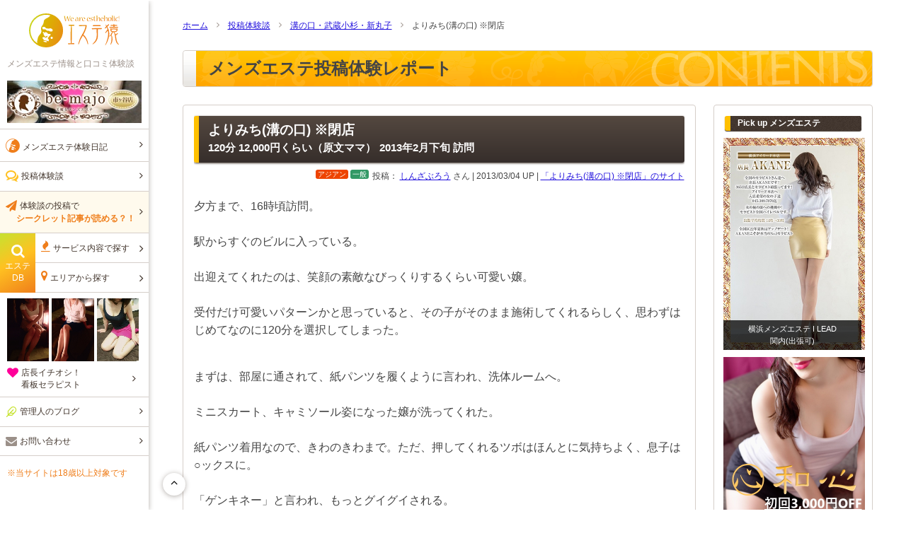

--- FILE ---
content_type: text/html; charset=UTF-8
request_url: https://www.ezaru.com/report/mizonokichi-yorimichi_01/
body_size: 17747
content:
<!DOCTYPE html>
<html lang="ja">
<head>
<meta charset="UTF-8" />

<meta name='robots' content='max-image-preview:large' />

		<!-- All in One SEO 4.0.15 -->
		<title>よりみち(溝の口) ※閉店 - エステ猿</title>
		<meta name="description" content="夕方まで、16時頃訪問。 駅からすぐのビルに入っている。 出迎えてくれたのは、笑顔..."/>
		<link rel="canonical" href="https://www.ezaru.com/report/mizonokichi-yorimichi_01/" />

		<!-- Global site tag (gtag.js) - Google Analytics -->
<script async src="https://www.googletagmanager.com/gtag/js?id=UA-23473872-1"></script>
<script>
 window.dataLayer = window.dataLayer || [];
 function gtag(){dataLayer.push(arguments);}
 gtag('js', new Date());

 gtag('config', 'UA-23473872-1');
</script>
		<meta property="og:site_name" content="エステ猿 - メンズエステ情報と口コミ体験談" />
		<meta property="og:type" content="article" />
		<meta property="og:title" content="よりみち(溝の口) ※閉店 - エステ猿" />
		<meta property="og:description" content="夕方まで、16時頃訪問。 駅からすぐのビルに入っている。 出迎えてくれたのは、笑顔..." />
		<meta property="og:url" content="https://www.ezaru.com/report/mizonokichi-yorimichi_01/" />
		<meta property="article:published_time" content="2013-03-04T05:41:23Z" />
		<meta property="article:modified_time" content="2022-11-11T02:34:13Z" />
		<meta property="twitter:card" content="summary" />
		<meta property="twitter:domain" content="www.ezaru.com" />
		<meta property="twitter:title" content="よりみち(溝の口) ※閉店 - エステ猿" />
		<meta property="twitter:description" content="夕方まで、16時頃訪問。 駅からすぐのビルに入っている。 出迎えてくれたのは、笑顔..." />
		<script type="application/ld+json" class="aioseo-schema">
			{"@context":"https:\/\/schema.org","@graph":[{"@type":"WebSite","@id":"https:\/\/www.ezaru.com\/#website","url":"https:\/\/www.ezaru.com\/","name":"\u30a8\u30b9\u30c6\u733f","description":"\u30e1\u30f3\u30ba\u30a8\u30b9\u30c6\u60c5\u5831\u3068\u53e3\u30b3\u30df\u4f53\u9a13\u8ac7","publisher":{"@id":"https:\/\/www.ezaru.com\/#organization"},"potentialAction":{"@type":"SearchAction","target":"https:\/\/www.ezaru.com\/?s={search_term_string}","query-input":"required name=search_term_string"}},{"@type":"Organization","@id":"https:\/\/www.ezaru.com\/#organization","name":"\u30a8\u30b9\u30c6\u733f","url":"https:\/\/www.ezaru.com\/","logo":{"@type":"ImageObject","@id":"https:\/\/www.ezaru.com\/#organizationLogo","url":"https:\/\/www.ezaru.com\/wp-content\/uploads\/2011\/05\/ezaru100x100_stop1.gif","width":"100","height":"100"},"image":{"@id":"https:\/\/www.ezaru.com\/#organizationLogo"}},{"@type":"BreadcrumbList","@id":"https:\/\/www.ezaru.com\/report\/mizonokichi-yorimichi_01\/#breadcrumblist","itemListElement":[{"@type":"ListItem","@id":"https:\/\/www.ezaru.com\/#listItem","position":"1","item":{"@id":"https:\/\/www.ezaru.com\/#item","name":"\u30db\u30fc\u30e0","description":"\u30e1\u30f3\u30ba\u30a8\u30b9\u30c6\u3092\u304a\u63a2\u3057\u306a\u3089\u300c\u30a8\u30b9\u30c6\u733f\u300d- \u8a71\u984c\u306e\u719f\u5973\u30a8\u30b9\u30c6\u3001\u5bc6\u7740\u3001\u6d17\u4f53\u3001\u30a2\u30b8\u30a2\u30f3\u30a8\u30b9\u30c6\u7b49\u306e\u30c7\u30fc\u30bf\u30d9\u30fc\u30b9\u3084\u53e3\u30b3\u30df\u6295\u7a3f\u3001\u7ba1\u7406\u4eba\u306e\u4f53\u9a13\u30d6\u30ed\u30b0\u3002\u7537\u306e\u7652\u3057\u3068\u5a2f\u697d\u3092\u8ffd\u53ca\u3059\u308b\u30e1\u30f3\u30ba\u30a8\u30b9\u30c6\u60c5\u5831\u30b5\u30a4\u30c8\u3067\u3059\u3002","url":"https:\/\/www.ezaru.com\/"},"nextItem":"https:\/\/www.ezaru.com\/report\/mizonokichi-yorimichi_01\/#listItem"},{"@type":"ListItem","@id":"https:\/\/www.ezaru.com\/report\/mizonokichi-yorimichi_01\/#listItem","position":"2","item":{"@id":"https:\/\/www.ezaru.com\/report\/mizonokichi-yorimichi_01\/#item","name":"\u3088\u308a\u307f\u3061(\u6e9d\u306e\u53e3) \u203b\u9589\u5e97","description":"\u5915\u65b9\u307e\u3067\u300116\u6642\u9803\u8a2a\u554f\u3002 \u99c5\u304b\u3089\u3059\u3050\u306e\u30d3\u30eb\u306b\u5165\u3063\u3066\u3044\u308b\u3002 \u51fa\u8fce\u3048\u3066\u304f\u308c\u305f\u306e\u306f\u3001\u7b11\u9854...","url":"https:\/\/www.ezaru.com\/report\/mizonokichi-yorimichi_01\/"},"previousItem":"https:\/\/www.ezaru.com\/#listItem"}]},{"@type":"Person","@id":"https:\/\/www.ezaru.com\/author\/master-ape\/#author","url":"https:\/\/www.ezaru.com\/author\/master-ape\/","name":"\u30a8\u30b9\u30c6\u733f\u7ba1\u7406\u4eba"},{"@type":"WebPage","@id":"https:\/\/www.ezaru.com\/report\/mizonokichi-yorimichi_01\/#webpage","url":"https:\/\/www.ezaru.com\/report\/mizonokichi-yorimichi_01\/","name":"\u3088\u308a\u307f\u3061(\u6e9d\u306e\u53e3) \u203b\u9589\u5e97 - \u30a8\u30b9\u30c6\u733f","description":"\u5915\u65b9\u307e\u3067\u300116\u6642\u9803\u8a2a\u554f\u3002 \u99c5\u304b\u3089\u3059\u3050\u306e\u30d3\u30eb\u306b\u5165\u3063\u3066\u3044\u308b\u3002 \u51fa\u8fce\u3048\u3066\u304f\u308c\u305f\u306e\u306f\u3001\u7b11\u9854...","inLanguage":"ja","isPartOf":{"@id":"https:\/\/www.ezaru.com\/#website"},"breadcrumb":{"@id":"https:\/\/www.ezaru.com\/report\/mizonokichi-yorimichi_01\/#breadcrumblist"},"author":"https:\/\/www.ezaru.com\/report\/mizonokichi-yorimichi_01\/#author","creator":"https:\/\/www.ezaru.com\/report\/mizonokichi-yorimichi_01\/#author","datePublished":"2013-03-04T05:41:23+09:00","dateModified":"2022-11-11T02:34:13+09:00"}]}
		</script>
		<!-- All in One SEO -->

<link rel='dns-prefetch' href='//s.w.org' />
		<script type="text/javascript">
			window._wpemojiSettings = {"baseUrl":"https:\/\/s.w.org\/images\/core\/emoji\/13.0.1\/72x72\/","ext":".png","svgUrl":"https:\/\/s.w.org\/images\/core\/emoji\/13.0.1\/svg\/","svgExt":".svg","source":{"concatemoji":"https:\/\/www.ezaru.com\/wp-includes\/js\/wp-emoji-release.min.js?ver=5.7"}};
			!function(e,a,t){var n,r,o,i=a.createElement("canvas"),p=i.getContext&&i.getContext("2d");function s(e,t){var a=String.fromCharCode;p.clearRect(0,0,i.width,i.height),p.fillText(a.apply(this,e),0,0);e=i.toDataURL();return p.clearRect(0,0,i.width,i.height),p.fillText(a.apply(this,t),0,0),e===i.toDataURL()}function c(e){var t=a.createElement("script");t.src=e,t.defer=t.type="text/javascript",a.getElementsByTagName("head")[0].appendChild(t)}for(o=Array("flag","emoji"),t.supports={everything:!0,everythingExceptFlag:!0},r=0;r<o.length;r++)t.supports[o[r]]=function(e){if(!p||!p.fillText)return!1;switch(p.textBaseline="top",p.font="600 32px Arial",e){case"flag":return s([127987,65039,8205,9895,65039],[127987,65039,8203,9895,65039])?!1:!s([55356,56826,55356,56819],[55356,56826,8203,55356,56819])&&!s([55356,57332,56128,56423,56128,56418,56128,56421,56128,56430,56128,56423,56128,56447],[55356,57332,8203,56128,56423,8203,56128,56418,8203,56128,56421,8203,56128,56430,8203,56128,56423,8203,56128,56447]);case"emoji":return!s([55357,56424,8205,55356,57212],[55357,56424,8203,55356,57212])}return!1}(o[r]),t.supports.everything=t.supports.everything&&t.supports[o[r]],"flag"!==o[r]&&(t.supports.everythingExceptFlag=t.supports.everythingExceptFlag&&t.supports[o[r]]);t.supports.everythingExceptFlag=t.supports.everythingExceptFlag&&!t.supports.flag,t.DOMReady=!1,t.readyCallback=function(){t.DOMReady=!0},t.supports.everything||(n=function(){t.readyCallback()},a.addEventListener?(a.addEventListener("DOMContentLoaded",n,!1),e.addEventListener("load",n,!1)):(e.attachEvent("onload",n),a.attachEvent("onreadystatechange",function(){"complete"===a.readyState&&t.readyCallback()})),(n=t.source||{}).concatemoji?c(n.concatemoji):n.wpemoji&&n.twemoji&&(c(n.twemoji),c(n.wpemoji)))}(window,document,window._wpemojiSettings);
		</script>
		<!-- ezaru.com is managing ads with Advanced Ads 1.23.2 – https://wpadvancedads.com/ --><script>
						advanced_ads_ready=function(){var fns=[],listener,doc=typeof document==="object"&&document,hack=doc&&doc.documentElement.doScroll,domContentLoaded="DOMContentLoaded",loaded=doc&&(hack?/^loaded|^c/:/^loaded|^i|^c/).test(doc.readyState);if(!loaded&&doc){listener=function(){doc.removeEventListener(domContentLoaded,listener);window.removeEventListener("load",listener);loaded=1;while(listener=fns.shift())listener()};doc.addEventListener(domContentLoaded,listener);window.addEventListener("load",listener)}return function(fn){loaded?setTimeout(fn,0):fns.push(fn)}}();
						</script>
		<style type="text/css">
img.wp-smiley,
img.emoji {
	display: inline !important;
	border: none !important;
	box-shadow: none !important;
	height: 1em !important;
	width: 1em !important;
	margin: 0 .07em !important;
	vertical-align: -0.1em !important;
	background: none !important;
	padding: 0 !important;
}
</style>
	<link rel="https://api.w.org/" href="https://www.ezaru.com/wp-json/" /><link rel='shortlink' href='https://www.ezaru.com/?p=5362' />
<link rel="alternate" type="application/json+oembed" href="https://www.ezaru.com/wp-json/oembed/1.0/embed?url=https%3A%2F%2Fwww.ezaru.com%2Freport%2Fmizonokichi-yorimichi_01%2F" />
<link rel="alternate" type="text/xml+oembed" href="https://www.ezaru.com/wp-json/oembed/1.0/embed?url=https%3A%2F%2Fwww.ezaru.com%2Freport%2Fmizonokichi-yorimichi_01%2F&#038;format=xml" />
    <link rel="stylesheet" type="text/css" href="https://www.ezaru.com/wp-content/themes/ezaru_2020/lightslider.css" />
    <link rel="stylesheet" type="text/css" href="https://www.ezaru.com/wp-content/themes/ezaru_2020/pc.css" />
    <link rel="stylesheet" type="text/css" href="https://www.ezaru.com/wp-content/themes/ezaru_2020/scss/pure/grids-responsive-min.css" />
    <script type="text/javascript" src="https://www.ezaru.com/wp-content/themes/ezaru_2020/js/jquery-2.0.2.min.js"></script>
    <script type="text/javascript" src="https://www.ezaru.com/wp-content/themes/ezaru_2020/js/pc.js"></script>
    <script type="text/javascript" src="https://www.ezaru.com/wp-content/themes/ezaru_2020/js/lightslider.js"></script>
<link rel="shortcut icon" href="https://www.ezaru.com/favicon.ico" type="image/x-icon"/>
<link rel="alternate" type="application/rss+xml" title="エステ猿RSS" href="https://www.ezaru.com/feed/" />
<script src='https://www.google.com/recaptcha/api.js'></script>
</head>
<body>


    <header>
        <div class="header_inner">
            <figure class="text-center margin_t_small margin_b_basic">
                <a href="https://www.ezaru.com/">
                    <img src="https://www.ezaru.com/wp-content/themes/ezaru_2020/images/sp/logo.svg" alt="エステ猿" />
                </a>
            </figure>

                            <p class="blog_description">メンズエステ情報と口コミ体験談</p>
            
                            <figure class="margin_v_small">
                    <a href="https://esthe-bemajo.net/" target="_blank">
                        <img width="190" height="60" src="https://www.ezaru.com/wp-content/uploads/2015/08/bemajo-ban190-202005.jpg" class="attachment-full size-full" alt="" loading="lazy" />                    </a>
                </figure>
            
            <nav>
                <ul class="sp_standard_nav">
                    <li>
                        <a href="https://www.ezaru.com/diary/">
                  				<span>
                  					<span class="icon-ape color_main_pale font_medium"></span>
                  					<span class="font_xsmall">メンズエステ体験日記</span>
                  				</span>
                  			</a>
                    </li>
                    <li>
                        <a href="https://www.ezaru.com/report/">
                				<span>
                					<span class="icon-comments color_main font_base"></span>
                					<span class="font_xsmall">投稿体験談</span>
                				</span>
                			</a>
                    </li>
                    <li>
                        <a href="https://www.ezaru.com/post/" class="bg_button_post">
                				<span>
                					<span class="icon-send color_main_pale font_base"></span>
                					<span class="font_xsmall">
                            体験談の投稿で<br><strong class="color_main_pale">　 シークレット記事が読める？！</strong>
                          </span>
                				</span>
                			</a>
                    </li>
                </ul>

                <dl class="menu_wrap">
                    <dt class="menu_label">
                        <span class="text-center">
                            <span class="icon-search"></span><br>
                            <span class="font_xsmall">エステ<br>DB</span>
                        </span>
                    </dt>
                    <dd class="menu_content">
                        <ul class="sp_standard_nav">
                            <li data-js-menu-service="close" class="pc_nav_child">
                                <span class="icon-fire color_main_pale font_base"></span>
                                <span class="font_xsmall">サービス内容で探す</span>
                            </li>
                            <li data-js-menu-area="close" class="pc_nav_child">
                                <span class="icon-map color_main_pale font_base"></span>
                                <span class="font_xsmall">エリアから探す</span>
                            </li>
                        </ul>
                    </dd>
                </dl>

                <div class="padding_v_small">
                    <ul class="pure-g margin_b_small">
                                                <li class="pure-u-1-3 padding_r_xsmall">
                            <a href="http://esthe-bemajo.com/" target="_blank">
                                <img width="200" height="300" src="https://www.ezaru.com/wp-content/uploads/2016/12/bemajo-yoshino-200g-201612.jpg" class="attachment-full size-full" alt="" loading="lazy" srcset="https://www.ezaru.com/wp-content/uploads/2016/12/bemajo-yoshino-200g-201612.jpg 200w, https://www.ezaru.com/wp-content/uploads/2016/12/bemajo-yoshino-200g-201612-140x210.jpg 140w, https://www.ezaru.com/wp-content/uploads/2016/12/bemajo-yoshino-200g-201612-80x120.jpg 80w" sizes="(max-width: 200px) 100vw, 200px" />                            </a>
                        </li>
                                                <li class="pure-u-1-3 padding_r_xsmall">
                            <a href="http://esthe-bemajo.com/" target="_blank">
                                <img width="200" height="300" src="https://www.ezaru.com/wp-content/uploads/2016/12/bimajo-moe-200g-201612.jpg" class="attachment-full size-full" alt="" loading="lazy" srcset="https://www.ezaru.com/wp-content/uploads/2016/12/bimajo-moe-200g-201612.jpg 200w, https://www.ezaru.com/wp-content/uploads/2016/12/bimajo-moe-200g-201612-140x210.jpg 140w, https://www.ezaru.com/wp-content/uploads/2016/12/bimajo-moe-200g-201612-80x120.jpg 80w" sizes="(max-width: 200px) 100vw, 200px" />                            </a>
                        </li>
                                                <li class="pure-u-1-3 padding_r_xsmall">
                            <a href="https://esthe-bemajo.net/" target="_blank">
                                <img width="200" height="300" src="https://www.ezaru.com/wp-content/uploads/2019/11/bemajo-uta-201911.jpg" class="attachment-full size-full" alt="ビマージョ　うたサン" loading="lazy" srcset="https://www.ezaru.com/wp-content/uploads/2019/11/bemajo-uta-201911.jpg 200w, https://www.ezaru.com/wp-content/uploads/2019/11/bemajo-uta-201911-140x210.jpg 140w, https://www.ezaru.com/wp-content/uploads/2019/11/bemajo-uta-201911-80x120.jpg 80w" sizes="(max-width: 200px) 100vw, 200px" />                            </a>
                        </li>
                                            </ul>
                    <p class="nav_portrait">
                        <a href="https://www.ezaru.com/portrait/">
                            <span class="icon-heart font_base color_sexy"></span>&nbsp;
                            <span class="font_xsmall">店長イチオシ！<br>看板セラピスト</span>
                        </a>
                    </p>
                </div>

                <ul class="sp_standard_nav">
                    <li>
                        <a href="https://www.ezaru.com/blog/">
                            <span class="icon-feather font_base color_accent"></span>
                            <span class="font_xsmall">管理人のブログ</span>
                        </a>
                    </li>
                    <li>
                        <a href="https://www.ezaru.com/contact/">
                            <span class="icon-mail font_base color_mono_deep"></span>
                            <span class="font_xsmall">お問い合わせ</span>
                        </a>
                    </li>
                </ul>
            </nav>

            <p class="font_xsmall margin_t_basic">
                <a href="https://www.google.co.jp/"  class="no_underline">
                    ※当サイトは18歳以上対象です
                </a>
            </p>
        </div>

    </header>

    <menu data-js-menu-service-body class="menu_service">
        <div class="menu_service_inner">
            <ul class="sp_standard_nav nav_half_size_child">
                	<li class="cat-item cat-item-2536"><a href="https://www.ezaru.com/db_service/jyukujyo/">熟女</a>
</li>
	<li class="cat-item cat-item-2529"><a href="https://www.ezaru.com/db_service/oneroom/">ﾜﾝﾙｰﾑ</a>
</li>
	<li class="cat-item cat-item-2521"><a href="https://www.ezaru.com/db_service/liquid/">洗体/ｱｶｽﾘ</a>
</li>
	<li class="cat-item cat-item-2517"><a href="https://www.ezaru.com/db_service/whip/">ﾎｲｯﾌﾟ</a>
</li>
	<li class="cat-item cat-item-2547"><a href="https://www.ezaru.com/db_service/epilation/">脱毛</a>
</li>
	<li class="cat-item cat-item-2524"><a href="https://www.ezaru.com/db_service/sticking/">ｽﾄﾚｯﾁ</a>
</li>
	<li class="cat-item cat-item-2525"><a href="https://www.ezaru.com/db_service/powder/">ﾊﾟｳﾀﾞｰ</a>
</li>
	<li class="cat-item cat-item-2515"><a href="https://www.ezaru.com/db_service/midnight/">深夜</a>
</li>
	<li class="cat-item cat-item-2548"><a href="https://www.ezaru.com/db_service/gyaku/">逆ｴｽﾃ</a>
</li>
	<li class="cat-item cat-item-2518"><a href="https://www.ezaru.com/db_service/earpick/">耳ｹｱ</a>
</li>
	<li class="cat-item cat-item-2511"><a href="https://www.ezaru.com/db_service/limph/">ﾘﾝﾊﾟ</a>
</li>
	<li class="cat-item cat-item-2522"><a href="https://www.ezaru.com/db_service/sexual/">回春/性感</a>
</li>
	<li class="cat-item cat-item-2534"><a href="https://www.ezaru.com/db_service/double/">W/3P</a>
</li>
	<li class="cat-item cat-item-2510"><a href="https://www.ezaru.com/db_service/japkasai/">ｼﾞｬｯﾌﾟｶｻｲ</a>
</li>
	<li class="cat-item cat-item-2509"><a href="https://www.ezaru.com/db_service/oil/">ｵｲﾙ</a>
</li>
            </ul>
            <ul class="sp_standard_nav nav_half_size_child">
                	<li class="cat-item cat-item-2514"><a href="https://www.ezaru.com/db_race/japanese/">日本人</a>
</li>
	<li class="cat-item cat-item-2539"><a href="https://www.ezaru.com/db_race/asian/">ｱｼﾞｱﾝ</a>
</li>
                	<li class="cat-item cat-item-2512"><a href="https://www.ezaru.com/db_category/relaxation/">一般</a>
</li>
	<li class="cat-item cat-item-2523"><a href="https://www.ezaru.com/db_category/sexy/">風俗</a>
</li>
            </ul>
        </div>
    </menu>

    <menu data-js-menu-area-body class="menu_area">
        <div class="menu_area_inner">
            <ul class="sp_standard_nav">
                	<li class="cat-item cat-item-2569"><a href="https://www.ezaru.com/db_area/area_mid/">東京都心部</a>
<ul class='children'>
	<li class="cat-item cat-item-2528"><a href="https://www.ezaru.com/db_area/ikebukuro_town/">池袋</a>
</li>
	<li class="cat-item cat-item-2533"><a href="https://www.ezaru.com/db_area/takadanobaba_town/">高田馬場・大久保・新大久保</a>
</li>
	<li class="cat-item cat-item-2576"><a href="https://www.ezaru.com/db_area/shinjuku_town/">新宿・歌舞伎町</a>
</li>
	<li class="cat-item cat-item-2575"><a href="https://www.ezaru.com/db_area/shibuya_town/">渋谷・青山・原宿・代々木</a>
</li>
	<li class="cat-item cat-item-2526"><a href="https://www.ezaru.com/db_area/ebisu_town/">恵比寿・目黒・中目黒・白金・広尾</a>
</li>
	<li class="cat-item cat-item-2574"><a href="https://www.ezaru.com/db_area/akasaka_town/">赤坂・六本木・麻布十番</a>
</li>
	<li class="cat-item cat-item-2513"><a href="https://www.ezaru.com/db_area/gotanda_town/">五反田・品川・高輪・大崎</a>
</li>
	<li class="cat-item cat-item-2573"><a href="https://www.ezaru.com/db_area/shimbashi_town/">新橋・浜松町・田町</a>
</li>
	<li class="cat-item cat-item-2531"><a href="https://www.ezaru.com/db_area/tokyo_town/">東京・日本橋・銀座・小伝馬町・八丁堀・人形町・茅場町</a>
</li>
	<li class="cat-item cat-item-2572"><a href="https://www.ezaru.com/db_area/iidabashi_town/">四谷・市ヶ谷・飯田橋・神楽坂・水道橋・御茶ノ水</a>
</li>
	<li class="cat-item cat-item-2571"><a href="https://www.ezaru.com/db_area/akihabara_town/">秋葉原・神田・浅草橋</a>
</li>
	<li class="cat-item cat-item-2560"><a href="https://www.ezaru.com/db_area/ueno_town/">上野・御徒町・湯島・浅草</a>
</li>
	<li class="cat-item cat-item-2570"><a href="https://www.ezaru.com/db_area/nippori_town/">日暮里・西日暮里・鶯谷</a>
</li>
	<li class="cat-item cat-item-2568"><a href="https://www.ezaru.com/db_area/otsuka_town/">大塚・巣鴨・駒込・目白</a>
</li>
	<li class="cat-item cat-item-2532"><a href="https://www.ezaru.com/db_area/tokyo23_area/">東京23区出張(リラクゼーション)</a>
</li>
</ul>
</li>
	<li class="cat-item cat-item-2564"><a href="https://www.ezaru.com/db_area/area_along/">東京近郊沿線エリア</a>
<ul class='children'>
	<li class="cat-item cat-item-2567"><a href="https://www.ezaru.com/db_area/akabane_town/">赤羽・王子・東十条・板橋</a>
</li>
	<li class="cat-item cat-item-2557"><a href="https://www.ezaru.com/db_area/keihin_line/">蒲田・大森・大井町</a>
</li>
	<li class="cat-item cat-item-2558"><a href="https://www.ezaru.com/db_area/tokyu_line/">三軒茶屋・自由が丘・二子玉川・溝の口・武蔵小杉・たまプラーザ（東急沿線）</a>
</li>
	<li class="cat-item cat-item-2555"><a href="https://www.ezaru.com/db_area/odakyu_line/">初台・笹塚・下北沢・千歳烏山・府中・登戸（京王線・小田急線）</a>
</li>
	<li class="cat-item cat-item-2566"><a href="https://www.ezaru.com/db_area/chuo_line/">中野・高円寺・荻窪・吉祥寺・三鷹（中央線）</a>
</li>
	<li class="cat-item cat-item-2565"><a href="https://www.ezaru.com/db_area/tachikawa_town/">立川・国分寺・八王子（中央線郊外）</a>
</li>
	<li class="cat-item cat-item-2554"><a href="https://www.ezaru.com/db_area/machida_town/">町田・相模原・中央林間・大和・本厚木</a>
</li>
	<li class="cat-item cat-item-2563"><a href="https://www.ezaru.com/db_area/sobu_line/">錦糸町・亀戸・小岩（総武線）</a>
</li>
	<li class="cat-item cat-item-2527"><a href="https://www.ezaru.com/db_area/joban_line/">北千住・金町・亀有（常盤線・京成・東武伊勢崎線）</a>
</li>
	<li class="cat-item cat-item-2562"><a href="https://www.ezaru.com/db_area/tozai_line/">門前仲町・葛西・行徳（東西線）</a>
</li>
	<li class="cat-item cat-item-2561"><a href="https://www.ezaru.com/db_area/seibu_line/">練馬・久米川・みずほ台（西武新宿線・池袋線・東武東上線）</a>
</li>
</ul>
</li>
	<li class="cat-item cat-item-2579"><a href="https://www.ezaru.com/db_area/%e9%96%a2%e6%9d%b1/">関東</a>
<ul class='children'>
	<li class="cat-item cat-item-2556"><a href="https://www.ezaru.com/db_area/yokohama_town/">横浜・関内・曙町・桜木町・新横浜</a>
</li>
	<li class="cat-item cat-item-2559"><a href="https://www.ezaru.com/db_area/kawasaki_town/">川崎・鶴見</a>
</li>
	<li class="cat-item cat-item-2553"><a href="https://www.ezaru.com/db_area/kanagawa_area/">神奈川（戸塚・藤沢・平塚・湘南・小田原）</a>
</li>
	<li class="cat-item cat-item-2550"><a href="https://www.ezaru.com/db_area/matsudo_town/">松戸・柏・八柱・流山・我孫子</a>
</li>
	<li class="cat-item cat-item-2530"><a href="https://www.ezaru.com/db_area/chiba_area/">千葉（本八幡・船橋・津田沼・稲毛・成田）</a>
</li>
	<li class="cat-item cat-item-2552"><a href="https://www.ezaru.com/db_area/omiya_town/">大宮・川口・西川口・蕨・浦和</a>
</li>
	<li class="cat-item cat-item-2551"><a href="https://www.ezaru.com/db_area/saitama_area/">埼玉（草加・越谷・所沢・上尾・川越・熊谷）</a>
</li>
	<li class="cat-item cat-item-2549"><a href="https://www.ezaru.com/db_area/kitakanto_area/">北関東（茨城・栃木・群馬）</a>
</li>
</ul>
</li>
	<li class="cat-item cat-item-2578"><a href="https://www.ezaru.com/db_area/%e5%85%a8%e5%9b%bd%e3%82%a8%e3%83%aa%e3%82%a2/">全国エリア</a>
<ul class='children'>
	<li class="cat-item cat-item-2546"><a href="https://www.ezaru.com/db_area/nagoya_area/">名古屋・愛知</a>
</li>
	<li class="cat-item cat-item-2541"><a href="https://www.ezaru.com/db_area/tokai_area/">東海（三重・山梨・静岡・岐阜）</a>
</li>
	<li class="cat-item cat-item-2545"><a href="https://www.ezaru.com/db_area/osaka_area/">大阪</a>
</li>
	<li class="cat-item cat-item-2543"><a href="https://www.ezaru.com/db_area/kyoto_area/">京都・奈良</a>
</li>
	<li class="cat-item cat-item-2544"><a href="https://www.ezaru.com/db_area/kobe_town/">神戸・兵庫</a>
</li>
	<li class="cat-item cat-item-2542"><a href="https://www.ezaru.com/db_area/chugoku_shikoku_area/">中国・四国（岡山・高松・広島）</a>
</li>
	<li class="cat-item cat-item-2535"><a href="https://www.ezaru.com/db_area/kagoshima_kumamoto_oita/">九州（鹿児島・熊本・大分・佐賀）</a>
</li>
	<li class="cat-item cat-item-2537"><a href="https://www.ezaru.com/db_area/fukuoka_area/">福岡・博多</a>
</li>
	<li class="cat-item cat-item-2520"><a href="https://www.ezaru.com/db_area/okinawa_town/">沖縄・那覇</a>
</li>
	<li class="cat-item cat-item-2540"><a href="https://www.ezaru.com/db_area/sendai_town/">仙台・宮城</a>
</li>
	<li class="cat-item cat-item-2538"><a href="https://www.ezaru.com/db_area/tohoku_chuetsu_hokuriku_area/">東北・中越・北陸（山形・福島・岩手・新潟・長野・石川）</a>
</li>
	<li class="cat-item cat-item-2519"><a href="https://www.ezaru.com/db_area/sapporo_town/">札幌・すすきの・北海道</a>
</li>
</ul>
</li>
            </ul>
        </div>
    </menu>

    <span class="nav_go_to_upper" data-js-gotop>
    	<span class="icon-up"></span>
    </span>

<div id="contents">
    <div class="lower_aside">
        <aside class="pc_ad_nav">
    <div class="ad_nav_head">
        <div class="pickup">
	<h2 class="headline_title">
        <span class="label_icon label_icon_pickup">
            <span class="icon-star"></span>
            PickUP
        </span>
        只今のおすすめメンズエステ
    </h2>
	<div class="padding_small">
		<script>
	        $(document).ready(function() {
	            $(".aside_head_pickup").lightSlider({
	                item:2,
	                auto:true,
	                loop:true,
	                slideMove:1,
	                pause:6500,
	                speed:500,
	                easing: 'cubic-bezier(0.25, 0, 0.25, 1)'
	            });
	        });
	    </script>
		<ul class="aside_head_pickup">
						<li>
				<a href="https://esthe-bemajo.net/" target="_blank" class="pickup_link">
					<img width="400" height="600" src="https://www.ezaru.com/wp-content/uploads/2015/08/bemajo-ichi-400-202005.jpg" class="attachment-full size-full" alt="" loading="lazy" srcset="https://www.ezaru.com/wp-content/uploads/2015/08/bemajo-ichi-400-202005.jpg 400w, https://www.ezaru.com/wp-content/uploads/2015/08/bemajo-ichi-400-202005-225x338.jpg 225w, https://www.ezaru.com/wp-content/uploads/2015/08/bemajo-ichi-400-202005-140x210.jpg 140w, https://www.ezaru.com/wp-content/uploads/2015/08/bemajo-ichi-400-202005-80x120.jpg 80w" sizes="(max-width: 400px) 100vw, 400px" />					<span class="pickup_title">市ヶ谷ビマージョ</span>
				</a>
			</li>
						<li>
				<a href="https://jukujyo-massage.com/" target="_blank" class="pickup_link">
					<img width="400" height="600" src="https://www.ezaru.com/wp-content/uploads/2015/08/jyukjugokoro-400l-202005.jpg" class="attachment-full size-full" alt="" loading="lazy" srcset="https://www.ezaru.com/wp-content/uploads/2015/08/jyukjugokoro-400l-202005.jpg 400w, https://www.ezaru.com/wp-content/uploads/2015/08/jyukjugokoro-400l-202005-225x338.jpg 225w, https://www.ezaru.com/wp-content/uploads/2015/08/jyukjugokoro-400l-202005-140x210.jpg 140w, https://www.ezaru.com/wp-content/uploads/2015/08/jyukjugokoro-400l-202005-80x120.jpg 80w" sizes="(max-width: 400px) 100vw, 400px" />					<span class="pickup_title">熟女出張マッサージ 熟心</span>
				</a>
			</li>
						<li>
				<a href="https://www.wagokoro-massage.com/" target="_blank" class="pickup_link">
					<img width="400" height="600" src="https://www.ezaru.com/wp-content/uploads/2015/08/wagokoro-400-202204.jpg" class="attachment-full size-full" alt="" loading="lazy" srcset="https://www.ezaru.com/wp-content/uploads/2015/08/wagokoro-400-202204.jpg 400w, https://www.ezaru.com/wp-content/uploads/2015/08/wagokoro-400-202204-225x338.jpg 225w, https://www.ezaru.com/wp-content/uploads/2015/08/wagokoro-400-202204-140x210.jpg 140w, https://www.ezaru.com/wp-content/uploads/2015/08/wagokoro-400-202204-80x120.jpg 80w" sizes="(max-width: 400px) 100vw, 400px" />					<span class="pickup_title">和心</span>
				</a>
			</li>
						<li>
				<a href="https://www.ezaru.com/about_ads" class="pickup_link">
					<img src="https://www.ezaru.com/wp-content/themes/ezaru_2020/images/400x600_pickup.png" alt="PICKUP掲載募集中" />
					<span class="pickup_title">PICKUP掲載募集中</span>
				</a>
			</li>
		</ul>
	</div>
</div>
    </div>

    <div class="ad_aside_pickup padding_b_medium">
        <ul>
                            <li class="pickup_list">
    <a href="https://esthe-bemajo.net/" target="_blank" class="block_link">
        <dl class="pure-g">
            <dt class="pure-u-1-5">
                <img width="200" height="300" src="https://www.ezaru.com/wp-content/uploads/2015/08/bemajo-ichi-200-202005.jpg" class="attachment-full size-full" alt="" loading="lazy" srcset="https://www.ezaru.com/wp-content/uploads/2015/08/bemajo-ichi-200-202005.jpg 200w, https://www.ezaru.com/wp-content/uploads/2015/08/bemajo-ichi-200-202005-140x210.jpg 140w, https://www.ezaru.com/wp-content/uploads/2015/08/bemajo-ichi-200-202005-80x120.jpg 80w" sizes="(max-width: 200px) 100vw, 200px" />            </dt>
            <dd class="pure-u-4-5 padding_l_small">
                <h3 class="font_small margin_v_xsmall">
                    市ヶ谷ビマージョ                </h3>
                <ul class="font_xsmall">
                                            <li class="label_icon tag_japanese">日本人</li>                                            <li class="label_icon tag_relaxation">一般</li>                </ul>
                <ul class="font_xsmall margin_t_xsmall">
                    <li>
                        <span class="icon-clock color_mono_deep"></span>
                        10:00-翌2:00                    </li>
                    <li>
                        <span class="icon-train color_mono_deep"></span>
                        市ヶ谷                    </li>
                    <li>
                        <span class="icon-phone color_mono_deep"></span>
                        070-4481-6935                    </li>
                </ul>
                <p class="font_xsmall">
                    <span class="pickup_special">
                                            </span>
                </p>
            </dd>
        </dl>
    </a>
</li>
                            <li class="pickup_list pickup_sexy">
    <a href="https://endlesstimetokyo.com/" target="_blank" class="block_link">
        <dl class="pure-g">
            <dt class="pure-u-1-5">
                <img width="200" height="300" src="https://www.ezaru.com/wp-content/uploads/2015/08/endoless-200-202211.jpg" class="attachment-full size-full" alt="エンドレスタイム東京" loading="lazy" srcset="https://www.ezaru.com/wp-content/uploads/2015/08/endoless-200-202211.jpg 200w, https://www.ezaru.com/wp-content/uploads/2015/08/endoless-200-202211-140x210.jpg 140w, https://www.ezaru.com/wp-content/uploads/2015/08/endoless-200-202211-80x120.jpg 80w" sizes="(max-width: 200px) 100vw, 200px" />            </dt>
            <dd class="pure-u-4-5 padding_l_small">
                <h3 class="font_small margin_v_xsmall">
                    エンドレスタイム東京                </h3>
                <ul class="font_xsmall">
                                            <li class="label_icon tag_japanese">日本人</li>                                            <li class="label_icon tag_sexy">風俗</li>                </ul>
                <ul class="font_xsmall margin_t_xsmall">
                    <li>
                        <span class="icon-clock color_mono_deep"></span>
                        11:00-23:00                    </li>
                    <li>
                        <span class="icon-train color_mono_deep"></span>
                        新宿発                    </li>
                    <li>
                        <span class="icon-phone color_mono_deep"></span>
                        03-6380-3888                    </li>
                </ul>
                <p class="font_xsmall">
                    <span class="pickup_special">
                                            </span>
                </p>
            </dd>
        </dl>
    </a>
</li>
                            <li class="pickup_list">
    <a href="https://www.wagokoro-massage.com/" target="_blank" class="block_link">
        <dl class="pure-g">
            <dt class="pure-u-1-5">
                <img width="200" height="300" src="https://www.ezaru.com/wp-content/uploads/2015/08/wagokoro-200-202204.jpg" class="attachment-full size-full" alt="和心" loading="lazy" srcset="https://www.ezaru.com/wp-content/uploads/2015/08/wagokoro-200-202204.jpg 200w, https://www.ezaru.com/wp-content/uploads/2015/08/wagokoro-200-202204-140x210.jpg 140w, https://www.ezaru.com/wp-content/uploads/2015/08/wagokoro-200-202204-80x120.jpg 80w" sizes="(max-width: 200px) 100vw, 200px" />            </dt>
            <dd class="pure-u-4-5 padding_l_small">
                <h3 class="font_small margin_v_xsmall">
                    和心                </h3>
                <ul class="font_xsmall">
                                            <li class="label_icon tag_japanese">日本人</li>                                            <li class="label_icon tag_relaxation">一般</li>                </ul>
                <ul class="font_xsmall margin_t_xsmall">
                    <li>
                        <span class="icon-clock color_mono_deep"></span>
                        20:00-翌4:00                    </li>
                    <li>
                        <span class="icon-train color_mono_deep"></span>
                        東京23区                    </li>
                    <li>
                        <span class="icon-phone color_mono_deep"></span>
                        090-7282-9801                    </li>
                </ul>
                <p class="font_xsmall">
                    <span class="pickup_special">
                        ※「エステ猿を見た！」特典：初回3,000円OFF                    </span>
                </p>
            </dd>
        </dl>
    </a>
</li>
                            <li class="pickup_list">
    <a href="https://esthe-bemajo.com/" target="_blank" class="block_link">
        <dl class="pure-g">
            <dt class="pure-u-1-5">
                <img width="200" height="300" src="https://www.ezaru.com/wp-content/uploads/2015/08/bemajo-nipo-200-202005.jpg" class="attachment-full size-full" alt="" loading="lazy" srcset="https://www.ezaru.com/wp-content/uploads/2015/08/bemajo-nipo-200-202005.jpg 200w, https://www.ezaru.com/wp-content/uploads/2015/08/bemajo-nipo-200-202005-140x210.jpg 140w, https://www.ezaru.com/wp-content/uploads/2015/08/bemajo-nipo-200-202005-80x120.jpg 80w" sizes="(max-width: 200px) 100vw, 200px" />            </dt>
            <dd class="pure-u-4-5 padding_l_small">
                <h3 class="font_small margin_v_xsmall">
                    be-majo ～ 日暮里ビマージョ                </h3>
                <ul class="font_xsmall">
                                            <li class="label_icon tag_japanese">日本人</li>                                            <li class="label_icon tag_relaxation">一般</li>                </ul>
                <ul class="font_xsmall margin_t_xsmall">
                    <li>
                        <span class="icon-clock color_mono_deep"></span>
                        10:00-翌2:00                    </li>
                    <li>
                        <span class="icon-train color_mono_deep"></span>
                        日暮里                    </li>
                    <li>
                        <span class="icon-phone color_mono_deep"></span>
                        080-1360-0561                    </li>
                </ul>
                <p class="font_xsmall">
                    <span class="pickup_special">
                        ※「エステ猿を見た！」特典：120分コース以上のネット指名無料                    </span>
                </p>
            </dd>
        </dl>
    </a>
</li>
                            <li class="pickup_list">
    <a href="https://jukujyo-massage.com/" target="_blank" class="block_link">
        <dl class="pure-g">
            <dt class="pure-u-1-5">
                <img width="200" height="300" src="https://www.ezaru.com/wp-content/uploads/2015/08/jyukjugokoro-200l-202005.jpg" class="attachment-full size-full" alt="" loading="lazy" srcset="https://www.ezaru.com/wp-content/uploads/2015/08/jyukjugokoro-200l-202005.jpg 200w, https://www.ezaru.com/wp-content/uploads/2015/08/jyukjugokoro-200l-202005-140x210.jpg 140w, https://www.ezaru.com/wp-content/uploads/2015/08/jyukjugokoro-200l-202005-80x120.jpg 80w" sizes="(max-width: 200px) 100vw, 200px" />            </dt>
            <dd class="pure-u-4-5 padding_l_small">
                <h3 class="font_small margin_v_xsmall">
                    熟女出張マッサージ 熟心                </h3>
                <ul class="font_xsmall">
                                            <li class="label_icon tag_japanese">日本人</li>                                            <li class="label_icon tag_relaxation">一般</li>                </ul>
                <ul class="font_xsmall margin_t_xsmall">
                    <li>
                        <span class="icon-clock color_mono_deep"></span>
                        20:00-翌4:00                    </li>
                    <li>
                        <span class="icon-train color_mono_deep"></span>
                        東京23区                    </li>
                    <li>
                        <span class="icon-phone color_mono_deep"></span>
                        080-7375-3948                    </li>
                </ul>
                <p class="font_xsmall">
                    <span class="pickup_special">
                        ※「エステ猿を見た！」特典：初回4,000円OFF                    </span>
                </p>
            </dd>
        </dl>
    </a>
</li>
                            <li class="pickup_list">
    <a href="https://r.caskan.jp/ilead" target="_blank" class="block_link">
        <dl class="pure-g">
            <dt class="pure-u-1-5">
                <img width="200" height="300" src="https://www.ezaru.com/wp-content/uploads/2015/08/ilead-200-202208.jpg" class="attachment-full size-full" alt="" loading="lazy" srcset="https://www.ezaru.com/wp-content/uploads/2015/08/ilead-200-202208.jpg 200w, https://www.ezaru.com/wp-content/uploads/2015/08/ilead-200-202208-140x210.jpg 140w, https://www.ezaru.com/wp-content/uploads/2015/08/ilead-200-202208-80x120.jpg 80w" sizes="(max-width: 200px) 100vw, 200px" />            </dt>
            <dd class="pure-u-4-5 padding_l_small">
                <h3 class="font_small margin_v_xsmall">
                    横浜メンズエステ I LEAD                </h3>
                <ul class="font_xsmall">
                                            <li class="label_icon tag_japanese">日本人</li>                                            <li class="label_icon tag_relaxation">一般</li>                </ul>
                <ul class="font_xsmall margin_t_xsmall">
                    <li>
                        <span class="icon-clock color_mono_deep"></span>
                        12:00-翌7:00(出張は24h)                    </li>
                    <li>
                        <span class="icon-train color_mono_deep"></span>
                        関内(出張可)                    </li>
                    <li>
                        <span class="icon-phone color_mono_deep"></span>
                        045-309-7070                    </li>
                </ul>
                <p class="font_xsmall">
                    <span class="pickup_special">
                                            </span>
                </p>
            </dd>
        </dl>
    </a>
</li>
                    </ul>

        <ul class="sp_standard_nav">
            <li>
                <a href="https://www.ezaru.com/contact/">
                    <span class="icon-mail color_mono_deep font_base"></span>
                    <span class="font_xsmall">掲載店舗様 / リンク募集中です</span>
                </a>
            </li>
        </ul>
    </div>
</aside>
    </div>

    <div class="wrapper clearfix">
        <div class="breadcrumb"><ul><li><a href="https://www.ezaru.com"><span>ホーム</span></a></li><li><a href="https://www.ezaru.com/report/"><span>投稿体験談</span></a></li><li><a href="https://www.ezaru.com/este/%e6%ba%9d%e3%81%ae%e5%8f%a3%e3%83%bb%e6%ad%a6%e8%94%b5%e5%b0%8f%e6%9d%89/"><span>溝の口・武蔵小杉・新丸子</span></a></li><li><span>よりみち(溝の口) ※閉店</span></li></ul></div>
      <div class="section">
        <h2 class="page_title" id="title_page"><strong class="fontLL">メンズエステ投稿体験レポート</strong></h2>
      </div>
      <div class="triple floatL">
        <div class="section">
                   <div class="entry_box">
              <div class="entry_title clearfix">
                <h3>よりみち(溝の口) ※閉店 <br /><span class="fontSS">120分 12,000円くらい（原文ママ）</span>&nbsp;<span class="fontSS">2013年2月下旬 訪問</span></h3>
                <p class="pt10 text-alignR">投稿：
                    <a href="https://www.ezaru.com/report_editor/%e3%81%97%e3%82%93%e3%81%96%e3%81%b6%e3%82%8d%e3%81%86/" rel="tag">しんざぶろう</a> さん
                    | 2013/03/04 UP | <a href="-" target="_blank">「よりみち(溝の口) ※閉店」のサイト</a></p>
                                            <ul class="index_tag_list">
                                    <li class="label_icon tag_report_asian"><a href="https://www.ezaru.com/report_race/report_asian/">アジアン</a></li>                                    <li class="label_icon tag_report_relaxation"><a href="https://www.ezaru.com/report_category/report_relaxation/">一般</a></li>                </ul>
                            </div>
              <div class="entry_body">
                <p>夕方まで、16時頃訪問。<br />
&nbsp;<br />
駅からすぐのビルに入っている。<br />
&nbsp;<br />
出迎えてくれたのは、笑顔の素敵なびっくりするくらい可愛い嬢。<br />
&nbsp;<br />
受付だけ可愛いパターンかと思っていると、その子がそのまま施術してくれるらしく、思わずはじめてなのに120分を選択してしまった。<br />
&nbsp;</p>
<p>まずは、部屋に通されて、紙パンツを履くように言われ、洗体ルームへ。<br />
&nbsp;<br />
ミニスカート、キャミソール姿になった嬢が洗ってくれた。<br />
&nbsp;<br />
紙パンツ着用なので、きわのきわまで。ただ、押してくれるツボはほんとに気持ちよく、息子は○ックスに。<br />
&nbsp;<br />
「ゲンキネー」と言われ、もっとグイグイされる。<br />
&nbsp;<br />
アカスリもやってくれて、施術部屋へ。</p>
<p>&nbsp;<br />
指圧、オイル、最後はキワキワリンパ。<br />
&nbsp;<br />
仰向けメインで驚きました。<br />
&nbsp;<br />
可愛いし、会話も楽しいし、またいきたいと思いました。</p>
<div class="likebtn_container" style=""><!-- LikeBtn.com BEGIN --><span class="likebtn-wrapper"  data-identifier="report_5362"  data-site_id="5b5aa47b943ec9a44da47925"  data-lang="ja"  data-ef_voting="grow"  data-show_like_label="false"  data-icon_like_show="false"  data-icon_dislike_show="false"  data-tooltip_enabled="false"  data-style=""  data-unlike_allowed=""  data-show_copyright=""  data-item_url="https://www.ezaru.com/report/mizonokichi-yorimichi_01/"  data-item_title="よりみち(溝の口) ※閉店"  data-item_date="2013-03-04T14:41:23+09:00"  data-engine="WordPress"  data-plugin_v="2.6.33"  data-prx="https://www.ezaru.com/wp-admin/admin-ajax.php?action=likebtn_prx"  data-event_handler="likebtn_eh" ></span><!-- LikeBtn.com END --></div>                <ul class='post-meta'>
                  <li><span class='post-meta-key'>セラピ</span> <span class="block_score">★★★★★</span></li>
                  <li><span class='post-meta-key'>施術</span> <span class="block_score">★★★★</span></li>
                  <li><span class='post-meta-key'>快適度</span> <span class="block_score">★★★★</span></li>
                  <li><span class='post-meta-key'>再訪度</span> <span class="block_score">★★★★★</span></li>
                                                        </ul>
              </div>

              <h3 class="related_title">話題のメンズエステ＆セラピストをPICK UP！</h3>
                <ul class="gravure_thubnail_list">
                                                <li>
                                <a href="http://esthe-bemajo.com/" target="_blank">
                                    <img width="140" height="210" src="https://www.ezaru.com/wp-content/uploads/2016/12/bemajo-maria-201904-140x210.jpg" class="attachment-gravure_thumbnail_new size-gravure_thumbnail_new" alt="" loading="lazy" srcset="https://www.ezaru.com/wp-content/uploads/2016/12/bemajo-maria-201904-140x210.jpg 140w, https://www.ezaru.com/wp-content/uploads/2016/12/bemajo-maria-201904-80x120.jpg 80w, https://www.ezaru.com/wp-content/uploads/2016/12/bemajo-maria-201904.jpg 200w" sizes="(max-width: 140px) 100vw, 140px" />                                     <br><strong>ビマージョ日暮里店</strong><br>
                                     麻里愛(35)                                </a>
                            </li>
                                                <li>
                                <a href="http://esthe-bemajo.com/" target="_blank">
                                    <img width="140" height="210" src="https://www.ezaru.com/wp-content/uploads/2016/12/bemajo-yoshino-200g-201612-140x210.jpg" class="attachment-gravure_thumbnail_new size-gravure_thumbnail_new" alt="" loading="lazy" srcset="https://www.ezaru.com/wp-content/uploads/2016/12/bemajo-yoshino-200g-201612-140x210.jpg 140w, https://www.ezaru.com/wp-content/uploads/2016/12/bemajo-yoshino-200g-201612-80x120.jpg 80w, https://www.ezaru.com/wp-content/uploads/2016/12/bemajo-yoshino-200g-201612.jpg 200w" sizes="(max-width: 140px) 100vw, 140px" />                                     <br><strong>ビマージョ日暮里店</strong><br>
                                     吉乃(32)                                </a>
                            </li>
                                                <li>
                                <a href="http://esthe-bemajo.com/" target="_blank">
                                    <img width="140" height="210" src="https://www.ezaru.com/wp-content/uploads/2016/12/bimajo-moe-200g-201612-140x210.jpg" class="attachment-gravure_thumbnail_new size-gravure_thumbnail_new" alt="" loading="lazy" srcset="https://www.ezaru.com/wp-content/uploads/2016/12/bimajo-moe-200g-201612-140x210.jpg 140w, https://www.ezaru.com/wp-content/uploads/2016/12/bimajo-moe-200g-201612-80x120.jpg 80w, https://www.ezaru.com/wp-content/uploads/2016/12/bimajo-moe-200g-201612.jpg 200w" sizes="(max-width: 140px) 100vw, 140px" />                                     <br><strong>ビマージョ日暮里店</strong><br>
                                     萌(39)                                </a>
                            </li>
                                                <li>
                                <a href="https://esthe-bemajo.net/" target="_blank">
                                    <img width="140" height="210" src="https://www.ezaru.com/wp-content/uploads/2019/11/bemajo-uta-201911-140x210.jpg" class="attachment-gravure_thumbnail_new size-gravure_thumbnail_new" alt="ビマージョ　うたサン" loading="lazy" srcset="https://www.ezaru.com/wp-content/uploads/2019/11/bemajo-uta-201911-140x210.jpg 140w, https://www.ezaru.com/wp-content/uploads/2019/11/bemajo-uta-201911-80x120.jpg 80w, https://www.ezaru.com/wp-content/uploads/2019/11/bemajo-uta-201911.jpg 200w" sizes="(max-width: 140px) 100vw, 140px" />                                     <br><strong>ビマージョ市ヶ谷店</strong><br>
                                     うた(43)                                </a>
                            </li>
                                    </ul>

            <h3 class="related_title">お店選びに迷ったらClick！</h3>
               <ul class="related_list">
                                                <li class="clearfix">
                                <a href="https://esthe-bemajo.com/" target="_blank">
                                    <img width="80" height="80" src="https://www.ezaru.com/wp-content/uploads/2015/08/bemajo-nipo-200-202005-80x80.jpg" class="attachment-ads_thumbnail size-ads_thumbnail" alt="" loading="lazy" srcset="https://www.ezaru.com/wp-content/uploads/2015/08/bemajo-nipo-200-202005-80x80.jpg 80w, https://www.ezaru.com/wp-content/uploads/2015/08/bemajo-nipo-200-202005-105x105.jpg 105w, https://www.ezaru.com/wp-content/uploads/2015/08/bemajo-nipo-200-202005-140x140.jpg 140w, https://www.ezaru.com/wp-content/uploads/2015/08/bemajo-nipo-200-202005-100x100.jpg 100w" sizes="(max-width: 80px) 100vw, 80px" />                                </a>
                                <a href="https://esthe-bemajo.com/" target="_blank">
                                    【PR】be-majo ～ 日暮里ビマージョ<br>
                                </a>
                                大人のおもてなし。極まる手技。最高級のおくつろぎ。                            </li>
                                                <li class="clearfix">
                                <a href="https://r.caskan.jp/ilead" target="_blank">
                                    <img width="80" height="80" src="https://www.ezaru.com/wp-content/uploads/2015/08/ilead-200-202208-80x80.jpg" class="attachment-ads_thumbnail size-ads_thumbnail" alt="" loading="lazy" srcset="https://www.ezaru.com/wp-content/uploads/2015/08/ilead-200-202208-80x80.jpg 80w, https://www.ezaru.com/wp-content/uploads/2015/08/ilead-200-202208-105x105.jpg 105w, https://www.ezaru.com/wp-content/uploads/2015/08/ilead-200-202208-140x140.jpg 140w, https://www.ezaru.com/wp-content/uploads/2015/08/ilead-200-202208-100x100.jpg 100w" sizes="(max-width: 80px) 100vw, 80px" />                                </a>
                                <a href="https://r.caskan.jp/ilead" target="_blank">
                                    【PR】横浜メンズエステ I LEAD<br>
                                </a>
                                8/31別館Open‼ 完全個室・完全予約制・完全会員制の高級メンズエステで極上の癒しのひと時を♪                            </li>
                                                <li class="clearfix">
                                <a href="https://jukujyo-massage.com/" target="_blank">
                                    <img width="80" height="80" src="https://www.ezaru.com/wp-content/uploads/2015/08/jyukjugokoro-200l-202005-80x80.jpg" class="attachment-ads_thumbnail size-ads_thumbnail" alt="" loading="lazy" srcset="https://www.ezaru.com/wp-content/uploads/2015/08/jyukjugokoro-200l-202005-80x80.jpg 80w, https://www.ezaru.com/wp-content/uploads/2015/08/jyukjugokoro-200l-202005-105x105.jpg 105w, https://www.ezaru.com/wp-content/uploads/2015/08/jyukjugokoro-200l-202005-140x140.jpg 140w, https://www.ezaru.com/wp-content/uploads/2015/08/jyukjugokoro-200l-202005-100x100.jpg 100w" sizes="(max-width: 80px) 100vw, 80px" />                                </a>
                                <a href="https://jukujyo-massage.com/" target="_blank">
                                    【PR】熟女出張マッサージ 熟心<br>
                                </a>
                                30代～50代の美熟女セラピスト専門出張メンズエステ。誰にも邪魔されない空間で熟女人妻の魅惑に酔いしれてください。                            </li>
                                                <li class="clearfix">
                                <a href="https://endlesstimetokyo.com/" target="_blank">
                                    <img width="80" height="80" src="https://www.ezaru.com/wp-content/uploads/2015/08/endoless-200-202211-80x80.jpg" class="attachment-ads_thumbnail size-ads_thumbnail" alt="エンドレスタイム東京" loading="lazy" srcset="https://www.ezaru.com/wp-content/uploads/2015/08/endoless-200-202211-80x80.jpg 80w, https://www.ezaru.com/wp-content/uploads/2015/08/endoless-200-202211-105x105.jpg 105w, https://www.ezaru.com/wp-content/uploads/2015/08/endoless-200-202211-140x140.jpg 140w, https://www.ezaru.com/wp-content/uploads/2015/08/endoless-200-202211-100x100.jpg 100w" sizes="(max-width: 80px) 100vw, 80px" />                                </a>
                                <a href="https://endlesstimetokyo.com/" target="_blank">
                                    【PR】エンドレスタイム東京<br>
                                </a>
                                伝説の有名店！真面目回春の後継店「エンドレスタイム東京」。是非一度、超本格回春施術をお試し下さい♪                            </li>
                                    </ul>

<h3 class="related_title">しんざぶろうさんの投稿一覧</h3>
<ul class="related_list">
  <li class="clearfix"><a href="https://www.ezaru.com/report/tenshi-oimachi-201606/">
  天使(大井町) ※閉店 / 2016年6月上旬 訪問
  </a></li>
  <li class="clearfix"><a href="https://www.ezaru.com/report/ikebukuro_kokoronokoi_201403/">
  心の恋(池袋北口) ※閉店 / 2014年2月下旬 訪問
  </a></li>
  <li class="clearfix"><a href="https://www.ezaru.com/report/hoshien-oimachi-201602/">
  星縁(大井町) ※閉店 / 2016年2月中旬 訪問
  </a></li>
</ul>

              <div class="entry_footer">
                <ul>
                    <li>エリア/店舗</li>
                  <li>
                      <a href="https://www.ezaru.com/este/%e6%ba%9d%e3%81%ae%e5%8f%a3%e3%83%bb%e6%ad%a6%e8%94%b5%e5%b0%8f%e6%9d%89/" rel="tag">溝の口・武蔵小杉・新丸子</a>                       / <a href="https://www.ezaru.com/report_editor/%e3%81%97%e3%82%93%e3%81%96%e3%81%b6%e3%82%8d%e3%81%86/" rel="tag">しんざぶろう</a>                       / <a href="https://www.ezaru.com/report_race/report_asian/" rel="tag">アジアン</a>                       / <a href="https://www.ezaru.com/report_category/report_relaxation/" rel="tag">一般</a>                  </li>
                </ul>
              </div>
          </div>
                <div class="text-alignC pb25">
  &laquo; <a href="https://www.ezaru.com/report/ikebukuro-yokubari_babystars/" rel="prev">欲張りBABY☆STARS(池袋) ※閉店</a> ｜ <a href="https://www.ezaru.com/report">投稿体験談トップページ</a> ｜ <a href="https://www.ezaru.com/report/kanagawa-fujisawa_fairyark_2013_03/" rel="next">フェアリーアーク(藤沢) ※閉店</a> &raquo;       </div>
        </div>
      </div>
      <!--diary end-->

      <div class="single floatR">
        <div class="section">
	<div class="section_inner">
		<h4 class="title_second">Pick up メンズエステ</h4>
					<a href="https://r.caskan.jp/ilead" target="_blank" class="sidebar_ads_block">
				<img width="400" height="600" src="https://www.ezaru.com/wp-content/uploads/2015/08/ilead-400-202208.jpg" class="attachment-full size-full" alt="" loading="lazy" srcset="https://www.ezaru.com/wp-content/uploads/2015/08/ilead-400-202208.jpg 400w, https://www.ezaru.com/wp-content/uploads/2015/08/ilead-400-202208-225x338.jpg 225w, https://www.ezaru.com/wp-content/uploads/2015/08/ilead-400-202208-140x210.jpg 140w, https://www.ezaru.com/wp-content/uploads/2015/08/ilead-400-202208-80x120.jpg 80w" sizes="(max-width: 400px) 100vw, 400px" />				<span>
					横浜メンズエステ I LEAD<br>
					関内(出張可)				</span>
			</a>
					<a href="https://www.wagokoro-massage.com/" target="_blank" class="sidebar_ads_block">
				<img width="400" height="600" src="https://www.ezaru.com/wp-content/uploads/2015/08/wagokoro-400-202204.jpg" class="attachment-full size-full" alt="" loading="lazy" srcset="https://www.ezaru.com/wp-content/uploads/2015/08/wagokoro-400-202204.jpg 400w, https://www.ezaru.com/wp-content/uploads/2015/08/wagokoro-400-202204-225x338.jpg 225w, https://www.ezaru.com/wp-content/uploads/2015/08/wagokoro-400-202204-140x210.jpg 140w, https://www.ezaru.com/wp-content/uploads/2015/08/wagokoro-400-202204-80x120.jpg 80w" sizes="(max-width: 400px) 100vw, 400px" />				<span>
					和心<br>
					東京23区				</span>
			</a>
					<a href="https://esthe-bemajo.com/" target="_blank" class="sidebar_ads_block">
				<img width="400" height="600" src="https://www.ezaru.com/wp-content/uploads/2015/08/bemajo-nipo-400-202005.jpg" class="attachment-full size-full" alt="" loading="lazy" srcset="https://www.ezaru.com/wp-content/uploads/2015/08/bemajo-nipo-400-202005.jpg 400w, https://www.ezaru.com/wp-content/uploads/2015/08/bemajo-nipo-400-202005-225x338.jpg 225w, https://www.ezaru.com/wp-content/uploads/2015/08/bemajo-nipo-400-202005-140x210.jpg 140w, https://www.ezaru.com/wp-content/uploads/2015/08/bemajo-nipo-400-202005-80x120.jpg 80w" sizes="(max-width: 400px) 100vw, 400px" />				<span>
					be-majo ～ 日暮里ビマージョ<br>
					日暮里				</span>
			</a>
					<a href="https://endlesstimetokyo.com/" target="_blank" class="sidebar_ads_block">
				<img width="400" height="600" src="https://www.ezaru.com/wp-content/uploads/2015/08/endoless-400-202211.jpg" class="attachment-full size-full" alt="" loading="lazy" srcset="https://www.ezaru.com/wp-content/uploads/2015/08/endoless-400-202211.jpg 400w, https://www.ezaru.com/wp-content/uploads/2015/08/endoless-400-202211-225x338.jpg 225w, https://www.ezaru.com/wp-content/uploads/2015/08/endoless-400-202211-140x210.jpg 140w, https://www.ezaru.com/wp-content/uploads/2015/08/endoless-400-202211-80x120.jpg 80w" sizes="(max-width: 400px) 100vw, 400px" />				<span>
					エンドレスタイム東京<br>
					新宿発				</span>
			</a>
			</div>
</div>
      <div class="section">
        <div class="section_inner">
          <h4 class="title_second">エリア</h4>
          <ul class="side_list">
            	<li class="cat-item cat-item-306"><a href="https://www.ezaru.com/este/%e6%b1%a0%e8%a2%8b/">池袋</a>
</li>
	<li class="cat-item cat-item-243"><a href="https://www.ezaru.com/este/%e9%ab%98%e7%94%b0%e9%a6%ac%e5%a0%b4%e3%83%bb%e5%a4%a7%e4%b9%85%e4%bf%9d%e3%83%bb%e6%96%b0%e5%a4%a7%e4%b9%85%e4%bf%9d/">高田馬場・大久保・新大久保</a>
</li>
	<li class="cat-item cat-item-273"><a href="https://www.ezaru.com/este/%e6%96%b0%e5%ae%bf/">新宿・歌舞伎町・西新宿・東新宿</a>
</li>
	<li class="cat-item cat-item-245"><a href="https://www.ezaru.com/este/shibuya/">渋谷・原宿・代々木</a>
</li>
	<li class="cat-item cat-item-240"><a href="https://www.ezaru.com/este/%e6%81%b5%e6%af%94%e5%af%bf%e3%83%bb%e7%9b%ae%e9%bb%92%e3%83%bb%e4%b8%ad%e7%9b%ae%e9%bb%92/">恵比寿・目黒・中目黒・広尾</a>
</li>
	<li class="cat-item cat-item-252"><a href="https://www.ezaru.com/este/%e4%ba%94%e5%8f%8d%e7%94%b0%e3%83%bb%e5%93%81%e5%b7%9d%e3%83%bb%e5%a4%a7%e5%b4%8e%e3%83%bb%e9%ab%98%e8%bc%aa/">五反田・品川・大崎・高輪</a>
</li>
	<li class="cat-item cat-item-325"><a href="https://www.ezaru.com/este/%e8%b5%a4%e5%9d%82%e3%83%bb%e5%85%ad%e6%9c%ac%e6%9c%a8%e3%83%bb%e9%ba%bb%e5%b8%83%e5%8d%81%e7%95%aa/">赤坂・六本木・麻布十番</a>
</li>
	<li class="cat-item cat-item-343"><a href="https://www.ezaru.com/este/%e6%96%b0%e6%a9%8b%e3%83%bb%e6%b5%9c%e6%9d%be%e7%94%ba%e3%83%bb%e7%94%b0%e7%94%ba/">新橋・浜松町・大門・田町・三田</a>
</li>
	<li class="cat-item cat-item-498"><a href="https://www.ezaru.com/este/%e3%83%8b%e3%83%a5%e3%83%bc%e6%96%b0%e6%a9%8b%e3%83%93%e3%83%ab/">ニュー新橋ビル</a>
</li>
	<li class="cat-item cat-item-257"><a href="https://www.ezaru.com/este/%e5%9b%9b%e8%b0%b7%e3%83%bb%e9%a3%af%e7%94%b0%e6%a9%8b%e3%83%bb%e7%a5%9e%e6%a5%bd%e5%9d%82%e3%83%bb%e6%b0%b4%e9%81%93%e6%a9%8b%e3%83%bb%e5%be%a1%e8%8c%b6%e3%83%8e%e6%b0%b4/">四谷・飯田橋・神楽坂・水道橋・御茶ノ水・小川町・後楽園</a>
</li>
	<li class="cat-item cat-item-372"><a href="https://www.ezaru.com/este/%e6%9d%b1%e4%ba%ac%e3%83%bb%e6%97%a5%e6%9c%ac%e6%a9%8b%e3%83%bb%e9%8a%80%e5%ba%a7%e3%83%bb%e8%8c%85%e5%a0%b4%e7%94%ba%e3%83%bb%e5%b0%8f%e4%bc%9d%e9%a6%ac%e7%94%ba%e3%83%bb%e5%85%ab%e4%b8%81%e5%a0%80/">東京・日本橋・東銀座・小伝馬町・人形町・八丁堀・茅場町</a>
</li>
	<li class="cat-item cat-item-232"><a href="https://www.ezaru.com/este/%e7%a7%8b%e8%91%89%e5%8e%9f%e3%83%bb%e7%a5%9e%e7%94%b0%e3%83%bb%e6%b5%85%e8%8d%89%e6%a9%8b/">秋葉原・神田・浅草橋</a>
</li>
	<li class="cat-item cat-item-283"><a href="https://www.ezaru.com/este/%e4%b8%8a%e9%87%8e%e3%83%bb%e5%be%a1%e5%be%92%e7%94%ba/">上野・御徒町・湯島</a>
</li>
	<li class="cat-item cat-item-593"><a href="https://www.ezaru.com/este/%e6%97%a5%e6%9a%ae%e9%87%8c%e3%83%bb%e9%b6%af%e8%b0%b7/">日暮里・西日暮里・鶯谷</a>
</li>
	<li class="cat-item cat-item-287"><a href="https://www.ezaru.com/este/%e5%a4%a7%e5%a1%9a%e3%83%bb%e5%b7%a3%e9%b4%a8%e3%83%bb%e9%a7%92%e8%be%bc%e3%83%bb%e7%9b%ae%e7%99%bd/">大塚・巣鴨・駒込・目白</a>
</li>
	<li class="cat-item cat-item-634"><a href="https://www.ezaru.com/este/%e6%9d%b1%e4%ba%ac23%e5%8c%ba%e5%87%ba%e5%bc%b5%e3%82%a8%e3%82%b9%e3%83%86/">東京23区出張エステ</a>
</li>
	<li class="cat-item cat-item-361"><a href="https://www.ezaru.com/este/%e8%b5%a4%e7%be%bd%e3%83%bb%e7%8e%8b%e5%ad%90%e3%83%bb%e6%9d%b1%e5%8d%81%e6%9d%a1%e3%83%bb%e6%9d%bf%e6%a9%8b/">赤羽・王子・東十条・板橋</a>
</li>
	<li class="cat-item cat-item-295"><a href="https://www.ezaru.com/este/%e8%92%b2%e7%94%b0%e3%83%bb%e5%a4%a7%e6%a3%ae%e3%83%bb%e5%a4%a7%e4%ba%95%e7%94%ba/">蒲田・大森・大井町</a>
</li>
	<li class="cat-item cat-item-280"><a href="https://www.ezaru.com/este/%e6%9d%b1%e6%80%a5%e6%9d%b1%e6%a8%aa%e3%83%bb%e7%94%b0%e5%9c%92%e9%83%bd%e5%b8%82%e7%b7%9a/">三軒茶屋・自由が丘・二子玉川・たまプラーザ・青葉台（東急東横線・田園都市線）</a>
</li>
	<li class="cat-item cat-item-331"><a href="https://www.ezaru.com/este/%e5%b0%8f%e7%94%b0%e6%80%a5%e3%83%bb%e4%ba%ac%e7%8e%8b%e6%b2%bf%e7%b7%9a/">笹塚・明大前・初台・幡ヶ谷・千歳烏山・府中・登戸（小田急線・京王線）</a>
</li>
	<li class="cat-item cat-item-390"><a href="https://www.ezaru.com/este/%e9%8c%a6%e7%b3%b8%e7%94%ba%e3%83%bb%e5%b0%8f%e5%b2%a9%e3%83%bb%e4%ba%80%e6%88%b8%e3%83%bb%e7%b7%8f%e6%ad%a6%e7%b7%9a/">錦糸町・亀戸・小岩（総武線）</a>
</li>
	<li class="cat-item cat-item-276"><a href="https://www.ezaru.com/este/%e5%8c%97%e5%8d%83%e4%bd%8f%e3%83%bb%e7%b6%be%e7%80%ac/">北千住・綾瀬</a>
</li>
	<li class="cat-item cat-item-708"><a href="https://www.ezaru.com/este/%e8%91%9b%e8%a5%bf%e3%83%bb%e8%a5%bf%e8%91%9b%e8%a5%bf%e3%83%bb%e8%a1%8c%e5%be%b3%e3%83%bb%e9%96%80%e5%89%8d%e4%bb%b2%e7%94%ba%ef%bc%88%e6%9d%b1%e8%a5%bf%e7%b7%9a%ef%bc%89/">門前仲町・葛西・西葛西・行徳（東西線）</a>
</li>
	<li class="cat-item cat-item-443"><a href="https://www.ezaru.com/este/%e8%a5%bf%e6%ad%a6%e6%96%b0%e5%ae%bf%e3%83%bb%e6%b1%a0%e8%a2%8b%e3%83%bb%e6%9d%b1%e6%ad%a6%e6%9d%b1%e4%b8%8a%e7%b7%9a/">練馬・下赤塚・清瀬・秋津（西武新宿線・西武池袋線・東武東上線）</a>
</li>
	<li class="cat-item cat-item-334"><a href="https://www.ezaru.com/este/%e4%b8%ad%e9%87%8e%e3%83%bb%e8%8d%bb%e7%aa%aa%e3%83%bb%e5%90%89%e7%a5%a5%e5%af%ba/">中野・高円寺・荻窪・吉祥寺（中央線都心部）</a>
</li>
	<li class="cat-item cat-item-602"><a href="https://www.ezaru.com/este/%e7%ab%8b%e5%b7%9d%e3%83%bb%e5%9b%bd%e5%88%86%e5%af%ba%e3%83%bb%e5%85%ab%e7%8e%8b%e5%ad%90%e3%83%bb%e7%a6%8f%e7%94%9f/">立川・国分寺・八王子・福生（中央線郊外）</a>
</li>
	<li class="cat-item cat-item-268"><a href="https://www.ezaru.com/este/%e7%94%ba%e7%94%b0%e3%83%bb%e7%9b%b8%e6%a8%a1%e5%8e%9f%e3%83%bb%e5%a4%a7%e5%92%8c%e3%83%bb%e4%b8%ad%e5%a4%ae%e6%9e%97%e9%96%93%e3%83%bb%e6%9c%ac%e5%8e%9a%e6%9c%a8/">町田・相模原・大和・中央林間・本厚木</a>
</li>
	<li class="cat-item cat-item-437"><a href="https://www.ezaru.com/este/%e6%ba%9d%e3%81%ae%e5%8f%a3%e3%83%bb%e6%ad%a6%e8%94%b5%e5%b0%8f%e6%9d%89/">溝の口・武蔵小杉・新丸子</a>
</li>
	<li class="cat-item cat-item-265"><a href="https://www.ezaru.com/este/kawasaki/">川崎・鶴見</a>
</li>
	<li class="cat-item cat-item-397"><a href="https://www.ezaru.com/este/yokohama/">横浜・新横浜・関内・桜木町</a>
</li>
	<li class="cat-item cat-item-545"><a href="https://www.ezaru.com/este/%e7%a5%9e%e5%a5%88%e5%b7%9d/">神奈川（戸塚・藤沢・大船）</a>
</li>
	<li class="cat-item cat-item-531"><a href="https://www.ezaru.com/este/%e6%9d%be%e6%88%b8%e3%83%bb%e6%9f%8f%e3%83%bb%e5%85%ab%e6%9f%b1%e3%83%bb%e6%b5%81%e5%b1%b1%e3%83%bb%e6%88%91%e5%ad%ab%e5%ad%90/">松戸・柏・八柱・流山・我孫子</a>
</li>
	<li class="cat-item cat-item-481"><a href="https://www.ezaru.com/este/%e5%8d%83%e8%91%89/">千葉（本八幡・船橋・西船橋・稲毛）</a>
</li>
	<li class="cat-item cat-item-236"><a href="https://www.ezaru.com/este/%e5%a4%a7%e5%ae%ae%e3%83%bb%e8%a5%bf%e5%b7%9d%e5%8f%a3%e3%83%bb%e6%b5%a6%e5%92%8c/">大宮・宮原・川口・西川口・蕨・浦和</a>
</li>
	<li class="cat-item cat-item-302"><a href="https://www.ezaru.com/este/%e5%9f%bc%e7%8e%89/">埼玉（越谷・川越・上尾）</a>
</li>
	<li class="cat-item cat-item-612"><a href="https://www.ezaru.com/este/%e5%8c%97%e9%96%a2%e6%9d%b1%ef%bc%88%e6%a0%83%e6%9c%a8%e3%83%bb%e8%8c%a8%e5%9f%8e%e3%83%bb%e7%be%a4%e9%a6%ac%ef%bc%89/">北関東（栃木・茨城・群馬）</a>
</li>
	<li class="cat-item cat-item-712"><a href="https://www.ezaru.com/este/%e5%90%8d%e5%8f%a4%e5%b1%8b/">名古屋・愛知</a>
</li>
	<li class="cat-item cat-item-847"><a href="https://www.ezaru.com/este/%e9%9d%99%e5%b2%a1%e3%83%bb%e4%b8%89%e9%87%8d/">東海（静岡・三重）</a>
</li>
	<li class="cat-item cat-item-386"><a href="https://www.ezaru.com/este/%e4%ba%ac%e9%83%bd/">京都</a>
</li>
	<li class="cat-item cat-item-541"><a href="https://www.ezaru.com/este/%e5%a4%a7%e9%98%aa/">大阪</a>
</li>
	<li class="cat-item cat-item-1176"><a href="https://www.ezaru.com/este/%e5%9b%9b%e5%9b%bd/">四国</a>
</li>
	<li class="cat-item cat-item-4098"><a href="https://www.ezaru.com/este/%e9%87%91%e6%b2%a2%ef%bc%88%e5%8c%97%e9%99%b8%ef%bc%89/">金沢（北陸）</a>
</li>
	<li class="cat-item cat-item-654"><a href="https://www.ezaru.com/este/%e6%96%b0%e6%bd%9f/">新潟</a>
</li>
	<li class="cat-item cat-item-4290"><a href="https://www.ezaru.com/este/%e9%95%b7%e9%87%8e/">長野</a>
</li>
	<li class="cat-item cat-item-319"><a href="https://www.ezaru.com/este/%e4%bb%99%e5%8f%b0/">仙台</a>
</li>
	<li class="cat-item cat-item-260"><a href="https://www.ezaru.com/este/%e6%9c%ad%e5%b9%8c%e3%83%bb%e3%81%99%e3%81%99%e3%81%8d%e3%81%ae/">札幌・すすきの</a>
</li>
	<li class="cat-item cat-item-604"><a href="https://www.ezaru.com/este/%e5%8d%9a%e5%a4%9a/">博多</a>
</li>
	<li class="cat-item cat-item-582"><a href="https://www.ezaru.com/este/%e6%b5%b7%e5%a4%96/">海外</a>
</li>
          </ul>
        </div>
      </div>
      <div class="section">
        <div class="section_inner">
          <h4 class="title_second">投稿者様別</h4>
          <ul class="side_list">
                        <a href="https://www.ezaru.com/report_editor/momotaro/" class="tag-cloud-link tag-link-3953 tag-link-position-1" style="font-size: 19.264367816092pt;" aria-label="momotaro (54個の項目)">momotaro</a>
<a href="https://www.ezaru.com/report_editor/mossa/" class="tag-cloud-link tag-link-517 tag-link-position-2" style="font-size: 15.885057471264pt;" aria-label="mossa (33個の項目)">mossa</a>
<a href="https://www.ezaru.com/report_editor/nanao/" class="tag-cloud-link tag-link-293 tag-link-position-3" style="font-size: 18.298850574713pt;" aria-label="NANAO (47個の項目)">NANAO</a>
<a href="https://www.ezaru.com/report_editor/slow-easy/" class="tag-cloud-link tag-link-327 tag-link-position-4" style="font-size: 11.057471264368pt;" aria-label="Slow &amp; Easy (16個の項目)">Slow &amp; Easy</a>
<a href="https://www.ezaru.com/report_editor/%e3%81%88%e3%81%84%e3%81%a1%e3%82%83%e3%82%93%ef%bc%a0%e6%9c%80%e8%bf%91%e3%81%be%e3%81%a3%e3%81%9f%e3%81%8f%e8%a1%8c%e3%81%91%e3%81%a6%e3%81%aa%e3%81%84/" class="tag-cloud-link tag-link-521 tag-link-position-5" style="font-size: 8.6436781609195pt;" aria-label="えいちゃん＠最近まったく行けてない (11個の項目)">えいちゃん＠最近まったく行けてない</a>
<a href="https://www.ezaru.com/report_editor/%e3%81%8c%e3%81%a3%e3%81%a1%e3%82%83%e3%82%93/" class="tag-cloud-link tag-link-516 tag-link-position-6" style="font-size: 9.7701149425287pt;" aria-label="がっちゃん (13個の項目)">がっちゃん</a>
<a href="https://www.ezaru.com/report_editor/%e3%81%8d%e3%81%a4%e3%81%ad%e8%89%b2/" class="tag-cloud-link tag-link-957 tag-link-position-7" style="font-size: 8.6436781609195pt;" aria-label="きつね色 (11個の項目)">きつね色</a>
<a href="https://www.ezaru.com/report_editor/%e3%81%8d%e3%82%85%e3%82%93%e3%81%8d%e3%82%85%e3%82%93/" class="tag-cloud-link tag-link-310 tag-link-position-8" style="font-size: 13.149425287356pt;" aria-label="きゅんきゅん (22個の項目)">きゅんきゅん</a>
<a href="https://www.ezaru.com/report_editor/%e3%81%8e%e3%82%93%e3%81%aa%e3%82%93/" class="tag-cloud-link tag-link-590 tag-link-position-9" style="font-size: 17.172413793103pt;" aria-label="ぎんなん (40個の項目)">ぎんなん</a>
<a href="https://www.ezaru.com/report_editor/%e3%81%8f%e3%81%b4%e3%81%8f%e3%81%b4/" class="tag-cloud-link tag-link-1007 tag-link-position-10" style="font-size: 8.6436781609195pt;" aria-label="くぴくぴ (11個の項目)">くぴくぴ</a>
<a href="https://www.ezaru.com/report_editor/%e3%81%8f%e3%83%bc%e3%81%be/" class="tag-cloud-link tag-link-774 tag-link-position-11" style="font-size: 8.6436781609195pt;" aria-label="くーま (11個の項目)">くーま</a>
<a href="https://www.ezaru.com/report_editor/%e3%81%90%e3%81%ab%e3%82%85%e3%83%bc/" class="tag-cloud-link tag-link-1690 tag-link-position-12" style="font-size: 8pt;" aria-label="ぐにゅー (10個の項目)">ぐにゅー</a>
<a href="https://www.ezaru.com/report_editor/%e3%81%95%e3%81%84/" class="tag-cloud-link tag-link-313 tag-link-position-13" style="font-size: 11.540229885057pt;" aria-label="さい (17個の項目)">さい</a>
<a href="https://www.ezaru.com/report_editor/%e3%81%95%e3%81%8f%e3%82%89%e3%81%98%e3%81%be/" class="tag-cloud-link tag-link-244 tag-link-position-14" style="font-size: 15.724137931034pt;" aria-label="さくらじま (32個の項目)">さくらじま</a>
<a href="https://www.ezaru.com/report_editor/%e3%81%97%e3%82%82%e3%81%8a/" class="tag-cloud-link tag-link-333 tag-link-position-15" style="font-size: 9.1264367816092pt;" aria-label="しもお (12個の項目)">しもお</a>
<a href="https://www.ezaru.com/report_editor/%e3%81%97%e3%82%85/" class="tag-cloud-link tag-link-1785 tag-link-position-16" style="font-size: 10.574712643678pt;" aria-label="しゅ (15個の項目)">しゅ</a>
<a href="https://www.ezaru.com/report_editor/%e3%81%97%e3%82%93%e3%81%96%e3%81%b6%e3%82%8d%e3%81%86/" class="tag-cloud-link tag-link-784 tag-link-position-17" style="font-size: 13.793103448276pt;" aria-label="しんざぶろう (24個の項目)">しんざぶろう</a>
<a href="https://www.ezaru.com/report_editor/%e3%81%a0%e3%82%8b%e3%81%be%e3%82%8b%e3%81%be/" class="tag-cloud-link tag-link-239 tag-link-position-18" style="font-size: 16.528735632184pt;" aria-label="だるまるま (36個の項目)">だるまるま</a>
<a href="https://www.ezaru.com/report_editor/%e3%81%a1%e3%82%87%e3%81%b3/" class="tag-cloud-link tag-link-1123 tag-link-position-19" style="font-size: 8.6436781609195pt;" aria-label="ちょび (11個の項目)">ちょび</a>
<a href="https://www.ezaru.com/report_editor/%e3%81%a9%e3%82%89%e3%81%94%e3%82%93%ef%bc%90%ef%bc%99/" class="tag-cloud-link tag-link-235 tag-link-position-20" style="font-size: 10.252873563218pt;" aria-label="どらごん０９ (14個の項目)">どらごん０９</a>
<a href="https://www.ezaru.com/report_editor/%e3%81%aa%e3%81%8b%e3%81%a1%e3%82%93%e2%99%82/" class="tag-cloud-link tag-link-408 tag-link-position-21" style="font-size: 15.080459770115pt;" aria-label="なかちん♂ (29個の項目)">なかちん♂</a>
<a href="https://www.ezaru.com/report_editor/%e3%81%ac%e3%82%8b%e3%82%8a%e3%81%b2%e3%82%87%e3%82%93/" class="tag-cloud-link tag-link-259 tag-link-position-22" style="font-size: 19.747126436782pt;" aria-label="ぬるりひょん (58個の項目)">ぬるりひょん</a>
<a href="https://www.ezaru.com/report_editor/%e3%82%82%e3%81%90%e3%82%89/" class="tag-cloud-link tag-link-1394 tag-link-position-23" style="font-size: 9.7701149425287pt;" aria-label="もぐら (13個の項目)">もぐら</a>
<a href="https://www.ezaru.com/report_editor/%e3%82%a4%e3%82%ab%e3%83%ac%e5%b8%bd%e5%ad%90%e5%b1%8b/" class="tag-cloud-link tag-link-464 tag-link-position-24" style="font-size: 10.574712643678pt;" aria-label="イカレ帽子屋 (15個の項目)">イカレ帽子屋</a>
<a href="https://www.ezaru.com/report_editor/%e3%82%a8%e3%82%b9%e3%83%86%e3%81%a3%e3%81%a6%e8%89%af%e3%81%84%e3%82%88%e3%81%ad/" class="tag-cloud-link tag-link-249 tag-link-position-25" style="font-size: 15.080459770115pt;" aria-label="エステって良いよね (29個の項目)">エステって良いよね</a>
<a href="https://www.ezaru.com/report_editor/%e3%82%a8%e3%82%b9%e3%83%86%e5%a5%bd%e3%81%8d/" class="tag-cloud-link tag-link-543 tag-link-position-26" style="font-size: 8.6436781609195pt;" aria-label="エステ好き (11個の項目)">エステ好き</a>
<a href="https://www.ezaru.com/report_editor/%e3%82%ab%e3%82%a4%e3%83%88/" class="tag-cloud-link tag-link-942 tag-link-position-27" style="font-size: 10.574712643678pt;" aria-label="カイト (15個の項目)">カイト</a>
<a href="https://www.ezaru.com/report_editor/%e3%82%ab%e3%83%93%e3%82%b4%e3%83%b3/" class="tag-cloud-link tag-link-284 tag-link-position-28" style="font-size: 22pt;" aria-label="カビゴン (80個の項目)">カビゴン</a>
<a href="https://www.ezaru.com/report_editor/%e3%83%81%e3%83%a7%e3%82%b3%e3%83%9c%e3%83%bc%e3%83%ab/" class="tag-cloud-link tag-link-581 tag-link-position-29" style="font-size: 11.057471264368pt;" aria-label="チョコボール (16個の項目)">チョコボール</a>
<a href="https://www.ezaru.com/report_editor/%e3%83%93%e3%83%bc%e3%83%90%e3%83%bc/" class="tag-cloud-link tag-link-1344 tag-link-position-30" style="font-size: 8.6436781609195pt;" aria-label="ビーバー (11個の項目)">ビーバー</a>
<a href="https://www.ezaru.com/report_editor/%e3%83%9e%e3%83%83%e3%82%b5%e3%83%bc%e3%82%b8%e5%a4%a7%e5%a5%bd%e3%81%8d/" class="tag-cloud-link tag-link-637 tag-link-position-31" style="font-size: 13.954022988506pt;" aria-label="マッサージ大好き (25個の項目)">マッサージ大好き</a>
<a href="https://www.ezaru.com/report_editor/%e3%83%9e%e3%83%bcp/" class="tag-cloud-link tag-link-493 tag-link-position-32" style="font-size: 12.183908045977pt;" aria-label="マーP (19個の項目)">マーP</a>
<a href="https://www.ezaru.com/report_editor/%e3%83%a6%e3%82%a6/" class="tag-cloud-link tag-link-1382 tag-link-position-33" style="font-size: 9.1264367816092pt;" aria-label="ユウ (12個の項目)">ユウ</a>
<a href="https://www.ezaru.com/report_editor/%e3%83%a9%e3%82%b0%e3%83%89%e3%83%bc%e3%83%ab/" class="tag-cloud-link tag-link-692 tag-link-position-34" style="font-size: 9.1264367816092pt;" aria-label="ラグドール (12個の項目)">ラグドール</a>
<a href="https://www.ezaru.com/report_editor/%e3%83%ad%e3%83%ad%e3%83%8e%e3%82%a2/" class="tag-cloud-link tag-link-299 tag-link-position-35" style="font-size: 20.390804597701pt;" aria-label="ロロノア (63個の項目)">ロロノア</a>
<a href="https://www.ezaru.com/report_editor/%e5%90%8d%e5%8f%a4%e5%b1%8b%e3%81%ae%e6%84%9b%e5%a5%bd%e5%ae%b6/" class="tag-cloud-link tag-link-713 tag-link-position-36" style="font-size: 10.574712643678pt;" aria-label="名古屋の愛好家 (15個の項目)">名古屋の愛好家</a>
<a href="https://www.ezaru.com/report_editor/%e5%b0%8f%e5%94%84/" class="tag-cloud-link tag-link-578 tag-link-position-37" style="font-size: 9.1264367816092pt;" aria-label="小唄 (12個の項目)">小唄</a>
<a href="https://www.ezaru.com/report_editor/%e5%b8%b8%e6%98%a5%e3%81%ae%e3%81%93%e3%81%86%e3%81%98/" class="tag-cloud-link tag-link-681 tag-link-position-38" style="font-size: 11.862068965517pt;" aria-label="常春のこうじ (18個の項目)">常春のこうじ</a>
<a href="https://www.ezaru.com/report_editor/%e6%98%9f%e3%81%ae%e8%8b%a5%e4%ba%ba/" class="tag-cloud-link tag-link-281 tag-link-position-39" style="font-size: 10.574712643678pt;" aria-label="星の若人 (15個の項目)">星の若人</a>
<a href="https://www.ezaru.com/report_editor/%e6%9f%b4%e7%8a%ac/" class="tag-cloud-link tag-link-262 tag-link-position-40" style="font-size: 18.137931034483pt;" aria-label="柴犬 (46個の項目)">柴犬</a>
<a href="https://www.ezaru.com/report_editor/%e7%8c%ab%e7%8e%8b%e3%81%ac%e3%81%93%e3%81%ac%e3%81%93/" class="tag-cloud-link tag-link-292 tag-link-position-41" style="font-size: 13.954022988506pt;" aria-label="猫王ぬこぬこ (25個の項目)">猫王ぬこぬこ</a>
<a href="https://www.ezaru.com/report_editor/%e8%a5%bf%e4%b8%89%e6%b2%b3%e3%81%ae%e3%81%82%e3%81%a3%e3%81%8f%e3%82%93/" class="tag-cloud-link tag-link-4085 tag-link-position-42" style="font-size: 11.862068965517pt;" aria-label="西三河のあっくん (18個の項目)">西三河のあっくん</a>
<a href="https://www.ezaru.com/report_editor/%e8%be%ba%e5%a2%83%e3%82%ab%e3%83%94%e3%83%90%e3%83%a9/" class="tag-cloud-link tag-link-807 tag-link-position-43" style="font-size: 9.1264367816092pt;" aria-label="辺境カピバラ (12個の項目)">辺境カピバラ</a>
<a href="https://www.ezaru.com/report_editor/%e9%95%b7%e8%ba%ab%e3%83%95%e3%82%a7%e3%83%81/" class="tag-cloud-link tag-link-506 tag-link-position-44" style="font-size: 9.7701149425287pt;" aria-label="長身フェチ (13個の項目)">長身フェチ</a>
<a href="https://www.ezaru.com/report_editor/%e9%ab%98%e9%80%9f%e3%82%b9%e3%83%a9%e3%82%a4%e3%83%80%e3%83%bc/" class="tag-cloud-link tag-link-1101 tag-link-position-45" style="font-size: 8pt;" aria-label="高速スライダー (10個の項目)">高速スライダー</a>          </ul>
        </div>
      </div>
      <div class="section">
		<div class="section_inner">
				<h4 class="title_second">おすすめ看板セラピスト</h4>
										<a href="https://esthe-bemajo.net/" target="_blank" class="sidebar_portrait_block">
								<img width="200" height="300" src="https://www.ezaru.com/wp-content/uploads/2019/11/bemajo-uta-201911.jpg" class="attachment-full size-full" alt="ビマージョ　うたサン" loading="lazy" srcset="https://www.ezaru.com/wp-content/uploads/2019/11/bemajo-uta-201911.jpg 200w, https://www.ezaru.com/wp-content/uploads/2019/11/bemajo-uta-201911-140x210.jpg 140w, https://www.ezaru.com/wp-content/uploads/2019/11/bemajo-uta-201911-80x120.jpg 80w" sizes="(max-width: 200px) 100vw, 200px" />								<span>
									ビマージョ市ヶ谷店<br>
									うた(43)								</span>
						</a>
										<a href="http://esthe-bemajo.com/" target="_blank" class="sidebar_portrait_block">
								<img width="200" height="300" src="https://www.ezaru.com/wp-content/uploads/2016/12/bemajo-maria-201904.jpg" class="attachment-full size-full" alt="" loading="lazy" srcset="https://www.ezaru.com/wp-content/uploads/2016/12/bemajo-maria-201904.jpg 200w, https://www.ezaru.com/wp-content/uploads/2016/12/bemajo-maria-201904-140x210.jpg 140w, https://www.ezaru.com/wp-content/uploads/2016/12/bemajo-maria-201904-80x120.jpg 80w" sizes="(max-width: 200px) 100vw, 200px" />								<span>
									ビマージョ日暮里店<br>
									麻里愛(35)								</span>
						</a>
										<a href="http://esthe-bemajo.com/" target="_blank" class="sidebar_portrait_block">
								<img width="200" height="300" src="https://www.ezaru.com/wp-content/uploads/2016/12/bimajo-moe-200g-201612.jpg" class="attachment-full size-full" alt="" loading="lazy" srcset="https://www.ezaru.com/wp-content/uploads/2016/12/bimajo-moe-200g-201612.jpg 200w, https://www.ezaru.com/wp-content/uploads/2016/12/bimajo-moe-200g-201612-140x210.jpg 140w, https://www.ezaru.com/wp-content/uploads/2016/12/bimajo-moe-200g-201612-80x120.jpg 80w" sizes="(max-width: 200px) 100vw, 200px" />								<span>
									ビマージョ日暮里店<br>
									萌(39)								</span>
						</a>
										<a href="http://esthe-bemajo.com/" target="_blank" class="sidebar_portrait_block">
								<img width="200" height="300" src="https://www.ezaru.com/wp-content/uploads/2016/12/bemajo-yoshino-200g-201612.jpg" class="attachment-full size-full" alt="" loading="lazy" srcset="https://www.ezaru.com/wp-content/uploads/2016/12/bemajo-yoshino-200g-201612.jpg 200w, https://www.ezaru.com/wp-content/uploads/2016/12/bemajo-yoshino-200g-201612-140x210.jpg 140w, https://www.ezaru.com/wp-content/uploads/2016/12/bemajo-yoshino-200g-201612-80x120.jpg 80w" sizes="(max-width: 200px) 100vw, 200px" />								<span>
									ビマージョ日暮里店<br>
									吉乃(32)								</span>
						</a>
						</div>
</div>
          </div>
    <!-- side end -->
    </div>
  </div>
  <!--end #contents-->
    <footer>
        <ul class="margin_b_basic">
                        <li class="inline_block padding_small">
                <a href="https://esthe-bemajo.net/" target="_blank">
                    <img width="190" height="60" src="https://www.ezaru.com/wp-content/uploads/2015/08/bemajo-ban190-202005.jpg" class="attachment-full size-full" alt="" loading="lazy" />                </a>
            </li>
                    </ul>
        <ul class="foot_nav">
            <li>
                <a href="https://www.ezaru.com/">トップページ</a>
            </li>
            <li>
                <a href="https://www.ezaru.com/diary/">メンズエステ体験日記</a>
            </li>
            <li>
                <a href="https://www.ezaru.com/report/">メンズエステ投稿体験談</a>
            </li>
            <li>
                <a href="https://www.ezaru.com/blog/">管理人のブログ</a>
            </li>
            <li>
                <a href="https://www.ezaru.com/portrait/">店長イチオシ！看板セラピスト</a>
            </li>
            <li>
                <a href="https://www.ezaru.com/post/">メンズエステ体験談募集</a>
            </li>
            <li>
                <a href="https://www.ezaru.com/about/">メンズエステQ&amp;A</a>
            </li>
        </ul>
        <ul class="foot_nav">
            <li>
                <a href="https://www.ezaru.com/about_ads/">広告について</a>
            </li>
            <li>
                <a href="https://www.ezaru.com/contact/">お問合せ</a>
            </li>
            <li >
                <a href="https://www.ezaru.com/links/">リンク集</a>
            </li>
        </ul>
        <p class="footer_copy">
            &copy; 2011 - 2026 エステ猿 all right reserved.
        </p>
    </footer>

    <!-- LikeBtn.com BEGIN -->
    <script type="text/javascript">var likebtn_wl = 1; (function(d, e, s) {a = d.createElement(e);m = d.getElementsByTagName(e)[0];a.async = 1;a.src = s;m.parentNode.insertBefore(a, m)})(document, 'script', '//w.likebtn.com/js/w/widget.js'); if (typeof(LikeBtn) != "undefined") { LikeBtn.init(); }</script>
    <!-- LikeBtn.com END -->
            <script type='text/javascript' src='https://www.ezaru.com/wp-includes/js/wp-embed.min.js?ver=5.7' id='wp-embed-js'></script>
</body>

<script type="text/javascript">

  var _gaq = _gaq || [];
  _gaq.push(['_setAccount', 'UA-23473872-1']);
  _gaq.push(['_trackPageview']);

  (function() {
    var ga = document.createElement('script'); ga.type = 'text/javascript'; ga.async = true;
    ga.src = ('https:' == document.location.protocol ? 'https://ssl' : 'http://www') + '.google-analytics.com/ga.js';
    var s = document.getElementsByTagName('script')[0]; s.parentNode.insertBefore(ga, s);
  })();

</script>

</html>


--- FILE ---
content_type: application/javascript; charset=UTF-8
request_url: https://wi.likebtn.com/w/i/?s=%7B%22h%22%3A%22www.ezaru.com%22%2C%22s%22%3A%225b5aa47b943ec9a44da47925%22%2C%22i%22%3A%5B%22771247722b30%22%5D%7D&lb=lb_json
body_size: -318
content:
lb_json({"p":0,"di":0,"e":"","is":[{"ha":"771247722b30","l":0,"d":0}]})